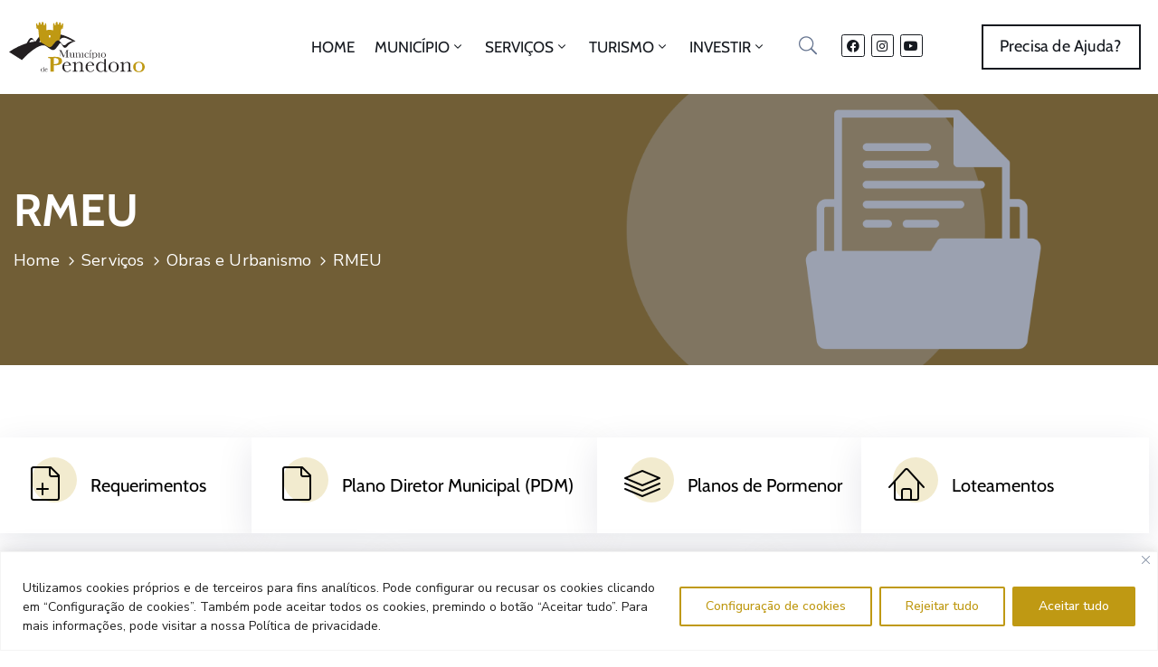

--- FILE ---
content_type: image/svg+xml
request_url: https://www.cm-penedono.pt/wp-content/uploads/2020/07/cm-penedono-logo-branco.svg
body_size: 4847
content:
<?xml version="1.0" encoding="UTF-8"?><svg xmlns="http://www.w3.org/2000/svg" width="112.89mm" height="42.25mm" viewBox="0 0 320 119.75"><g id="a"/><g id="b"><g id="c"><g><path d="M129.37,81.65l6.49-14.32h5.46v.59h-.66c-.88,0-1.45,.07-1.72,.22-.27,.14-.46,.4-.55,.78-.09,.38-.13,1.29-.13,2.73v8.49c0,1.36,.03,2.25,.11,2.68,.07,.42,.25,.73,.53,.93,.29,.2,.84,.31,1.64,.31h.79v.59h-8.51v-.59h.63c.75,0,1.27-.09,1.56-.28,.3-.19,.49-.48,.56-.87,.09-.4,.13-1.32,.13-2.77v-11.01l-7.05,15.52h-.62l-7.1-15.52v10.13c0,1.39,0,1.73-.01,2.83l-.61-.46c0-.96,0-1.38,0-2.45v-7.53c0-1.38-.04-2.27-.13-2.67-.08-.4-.25-.68-.53-.83-.26-.15-.84-.23-1.75-.23h-.49v-.59h5.42l6.53,14.32Z" fill="#fff" fill-rule="evenodd"/><path d="M153.51,74.19v6.85c0,1.14,.02,1.85,.05,2.14,.03,.29,.16,.51,.38,.65,.23,.14,.63,.22,1.21,.22v.59c-1.33,.02-2.3,.15-2.92,.41h-.16c-.28-.47-.43-1.28-.45-2.42-.53,.81-1.15,1.42-1.84,1.82-.68,.41-1.44,.61-2.27,.61-.72,0-1.35-.16-1.9-.47-.55-.32-.93-.71-1.14-1.17-.2-.46-.3-1.15-.3-2.08v-3.56c0-1.21-.02-1.94-.07-2.21-.04-.27-.18-.47-.42-.6-.23-.13-.65-.19-1.27-.19v-.59h3.65v7.25c0,.71,.04,1.23,.13,1.56,.09,.32,.31,.61,.67,.86,.36,.24,.77,.36,1.25,.36,.67,0,1.32-.21,1.93-.64,.61-.43,1.03-.89,1.25-1.37,.23-.49,.34-1.17,.34-2.07v-2.36c0-1.14-.01-1.83-.04-2.08-.03-.25-.14-.46-.34-.64-.19-.19-.6-.28-1.22-.28h-.28v-.59h3.76Z" fill="#fff" fill-rule="evenodd"/><path d="M159.54,73.77h.35c.2,.53,.31,1.25,.34,2.16,.63-.72,1.29-1.26,1.98-1.62,.69-.36,1.41-.54,2.17-.54,.86,0,1.56,.17,2.1,.52,.55,.35,.91,.78,1.06,1.29,.16,.5,.24,1.24,.24,2.21v3.27c0,1.21,.02,1.94,.07,2.21,.04,.26,.18,.46,.41,.6,.24,.13,.67,.19,1.29,.19v.59h-5.5v-.59h.25c.63,0,1.04-.09,1.23-.27,.19-.18,.3-.39,.33-.63,.03-.24,.04-.94,.04-2.11v-3.37c0-.83-.04-1.41-.13-1.76-.08-.36-.3-.67-.67-.94-.36-.27-.82-.41-1.38-.41-.64,0-1.25,.19-1.84,.56-.58,.37-1.13,.92-1.64,1.66v4.26c0,1.21,.02,1.94,.07,2.21,.05,.26,.19,.46,.42,.6,.24,.13,.67,.19,1.3,.19v.59h-5.44v-.59c.6,0,1.02-.06,1.26-.18,.24-.12,.38-.3,.43-.54,.06-.25,.09-1.01,.09-2.28v-3.11c0-1.22-.03-1.95-.08-2.21-.04-.26-.18-.46-.42-.59-.23-.14-.66-.2-1.29-.2v-.59c.96-.1,1.95-.3,2.95-.59Z" fill="#fff" fill-rule="evenodd"/><path d="M174.46,73.77v7.29c0,1.11,.02,1.82,.05,2.11,.03,.29,.16,.51,.38,.66,.22,.15,.61,.23,1.17,.23h.28v.59h-5.79v-.59h.45c.62,0,1.02-.09,1.21-.26,.19-.18,.3-.39,.33-.63,.03-.25,.05-.95,.05-2.12v-3.16c0-1.22-.06-1.97-.18-2.25-.11-.27-.27-.44-.47-.51-.19-.07-.53-.1-1.02-.1h-.35v-.59c1.56-.15,2.77-.38,3.62-.68h.29Zm15.7-1.91h-.43l1.97-2.97c.4-.61,.72-1.02,.95-1.23,.24-.21,.5-.32,.79-.32,.25,0,.45,.08,.59,.23,.14,.14,.21,.3,.21,.47,0,.23-.1,.45-.29,.66-.18,.21-.78,.73-1.79,1.54l-2,1.61Z" fill="#fff" fill-rule="evenodd"/><path d="M187.13,82.09h.58c-.6,1.98-2.08,2.97-4.46,2.97-1.53,0-2.82-.51-3.87-1.52-1.04-1.01-1.56-2.35-1.56-4.02s.56-3.1,1.69-4.16c1.13-1.06,2.46-1.59,4.01-1.6,.93,0,1.78,.2,2.56,.6,.78,.39,1.17,.87,1.17,1.44,0,.21-.07,.41-.22,.6-.14,.19-.35,.28-.62,.28-.58,0-.93-.33-1.06-.98-.11-.49-.27-.84-.49-1.03-.23-.2-.67-.29-1.33-.29-1.17,0-2.06,.4-2.65,1.19-.59,.79-.88,1.98-.88,3.57s.31,2.93,.95,3.85c.64,.93,1.6,1.39,2.89,1.39,1.73,0,2.84-.77,3.31-2.3Z" fill="#fff" fill-rule="evenodd"/><path d="M192.67,73.77v7.29c0,1.11,.02,1.82,.05,2.11,.03,.29,.16,.51,.38,.66,.22,.15,.61,.23,1.17,.23h.28v.59h-5.79v-.59h.45c.62,0,1.02-.09,1.21-.26,.19-.18,.3-.39,.33-.63,.03-.25,.05-.95,.05-2.12v-3.16c0-1.22-.06-1.97-.18-2.25-.11-.27-.27-.44-.47-.51-.19-.07-.53-.1-1.02-.1h-.35v-.59c1.56-.15,2.77-.38,3.62-.68h.29Z" fill="#fff" fill-rule="evenodd"/><path d="M198.96,87.48c0,1.07,.02,.58,.05,.91h-1.98c.03-.23,.05,.26,.05-.91v-9.49c0-1.11-.02-1.82-.05-2.11-.03-.29-.15-.51-.37-.66-.22-.15-.61-.23-1.17-.23h-.39v-.59c.87-.09,1.96-.3,3.28-.64h.35c.15,.48,.22,1.05,.22,1.72,.56-.58,1.16-1.01,1.8-1.29,.65-.29,1.33-.43,2.05-.43,1.49,0,2.73,.51,3.72,1.53,.99,1.01,1.48,2.35,1.48,4.02,0,1.63-.5,3-1.5,4.1-.99,1.1-2.29,1.65-3.91,1.65-.67,0-1.3-.13-1.92-.4-.6-.26-1.18-.64-1.72-1.15v3.97h0Zm0-4.81h0c.47,.56,.97,.99,1.5,1.28,.53,.28,1.09,.42,1.68,.42,.99,0,1.85-.41,2.59-1.24,.74-.83,1.1-2.14,1.1-3.94,0-1.57-.35-2.73-1.06-3.51-.71-.77-1.55-1.16-2.53-1.16-.6,0-1.18,.15-1.72,.45-.54,.3-1.06,.75-1.55,1.35v6.36Z" fill="#fff" fill-rule="evenodd"/><path d="M213.41,73.77v7.29c0,1.11,.02,1.82,.05,2.11,.03,.29,.16,.51,.38,.66,.22,.15,.61,.23,1.17,.23h.28v.59h-5.79v-.59h.45c.62,0,1.02-.09,1.21-.26,.19-.18,.3-.39,.33-.63,.04-.25,.05-.95,.05-2.12v-3.16c0-1.22-.06-1.97-.18-2.25-.11-.27-.27-.44-.47-.51-.19-.07-.53-.1-1.02-.1h-.35v-.59c1.56-.15,2.77-.38,3.62-.68h.29Z" fill="#fff" fill-rule="evenodd"/><path d="M216.79,79.39c0-1.6,.55-2.93,1.65-4.01,1.1-1.08,2.46-1.62,4.07-1.62,1.62,0,2.98,.54,4.08,1.62,1.1,1.08,1.65,2.42,1.65,4.01,0,1.76-.56,3.15-1.68,4.16-1.12,1-2.47,1.51-4.06,1.51-1.58,0-2.94-.51-4.06-1.53-1.11-1.03-1.67-2.41-1.67-4.13h0Zm2.18,.06h0c0,1.85,.31,3.16,.93,3.9,.62,.74,1.49,1.11,2.61,1.11s2.02-.37,2.63-1.11c.61-.75,.92-2.05,.92-3.9,0-1.84-.3-3.15-.91-3.93-.6-.78-1.48-1.17-2.64-1.17-1.15,0-2.03,.39-2.64,1.17-.6,.77-.91,2.08-.91,3.93Z" fill="#fff" fill-rule="evenodd"/><path d="M156.06,46.09c-8.05,3.13-24.59-14.34-33.64-5.75-7.05,6.7-15.52,9.24-21.14,6.36-16.46-8.33-18.1-14.63-28.72-.93-2.9,3.8-7.34,8.65-10.44,4.7-1.23-1.57-2.43-3.42-3.73-5.18-3.81-5.17-7.18-2.52-9.28,.95-2.04,3.36-2.73,11.48-11.17,7.14,2.87,1.08,5.39-5.67,8-9.92,2.18-3.53,6.5-7.72,10.07-2.9,1.21,1.62,2.37,3.55,3.51,5,2.89,3.64,4.59-1,7.24-4.65,9.76-13.19,10.88-10.55,23.4-2.83,5.07,3.16,12.68-.18,20.9-6.46,8.98-6.86,40.35,10.42,44.99,14.47Z" fill="#fff" fill-rule="evenodd"/><path d="M64.95,16.36c-.84-6.4-1.28-10.54-1.28-10.54l1.4-2.27s1.29,1.79,1.7,1.61v2.97h2.93V3.51c.48-.18,1.84-2.59,1.84-2.59,0,0,1.81,1.63,2.4,1.45v3.83h3.03V1.66c.7,.05,2.37-1.66,2.37-1.66,0,0,1.48,2.45,2.22,2.7v5.43h3.03v-3.81c.48,.24,1.73-1.38,1.73-1.38,.52,.98,1.03,2.44,1.17,2.59,.39,.44,.49,5.78,.45,14.8,2.04-.47,5.3-1.11,7.74-1.09,2.61,.02,6.2,.8,8.06,1.25-.04-9.09,.06-14.52,.45-14.96,.15-.17,.75-1.66,1.35-2.66,0,0,1.12,1.66,1.55,1.45v3.81h3.03V2.7c.66-.22,2.14-2.68,2.14-2.68,0,0,1.69,1.69,2.46,1.64V6.2h3.03V2.37c.49,.15,2.12-1.5,2.12-1.5,0,0,1.54,2.42,2.12,2.64v4.61h2.93v-2.97c.33,.14,1.34-1.68,1.34-1.68l1.76,2.34s-.44,4.14-1.28,10.54l-2.69,.12-1.74,3.61s-.32,9.4-1.39,15.3c-1.38,7.6-5.75,18.97-5.74,18.98l-10.19,1.47s-5.15,7.08-9.1,6.99c-2.35-.05-9.84-6.85-11.7-7.15l-7.67-1.32s-4.36-11.38-5.74-18.98c-1.07-5.9-1.39-15.3-1.39-15.3l-1.75-3.61-2.69-.12h0Zm28.99,16.17v4.36s1.06,.53,1.78,.51c.66-.02,1.62-.51,1.62-.51v-4.36s-.98-.26-1.62-.27c-.7-.01-1.78,.27-1.78,.27h0Z" fill="#fff" fill-rule="evenodd"/><path d="M80.87,111.87v-2.75c0-.75-.01-1.22-.04-1.42l1.31-.04v8.13c0,.82,.01,1.32,.04,1.49,.03,.18,.12,.31,.27,.39,.16,.09,.45,.13,.87,.13v.39c-.85,.02-1.61,.09-2.28,.22-.07-.27-.11-.69-.11-1.27-.44,.42-.89,.74-1.35,.95-.46,.21-.94,.32-1.43,.32-.94,0-1.75-.37-2.43-1.1-.68-.73-1.02-1.62-1.02-2.66,0-1.14,.35-2.07,1.04-2.77,.69-.71,1.52-1.06,2.48-1.06,.49,0,.95,.09,1.39,.26,.44,.17,.85,.43,1.24,.77h0Zm0,.5h0c-.39-.33-.78-.57-1.17-.73-.39-.17-.78-.25-1.17-.25-.67,0-1.22,.25-1.67,.75-.44,.5-.66,1.31-.66,2.44s.23,1.99,.68,2.53c.46,.54,1.02,.82,1.7,.82,.45,0,.86-.1,1.25-.31,.38-.21,.74-.52,1.06-.93v-4.32Z" fill="#fff" fill-rule="evenodd"/><path d="M90.72,113.5h-5.04c-.02,.34-.04,.59-.04,.76,0,1.24,.2,2.17,.59,2.79,.4,.62,.99,.93,1.78,.93,1.07,0,1.83-.47,2.28-1.4h.42c-.19,.58-.56,1.04-1.12,1.37-.56,.33-1.17,.49-1.83,.49-.61,0-1.19-.15-1.74-.45-.54-.3-.99-.73-1.33-1.28-.35-.55-.52-1.22-.52-2,0-1.11,.34-2.03,1.01-2.76,.67-.74,1.51-1.11,2.52-1.11,.95,0,1.68,.28,2.2,.84,.52,.56,.79,1.17,.82,1.82h0Zm-1.55-.34h0c.02-.13,.03-.25,.03-.35,0-.5-.15-.89-.46-1.17-.3-.28-.67-.42-1.11-.42-1.07,0-1.71,.65-1.92,1.94h3.46Z" fill="#fff" fill-rule="evenodd"/><path d="M125.05,93.24c0,2.92-.93,5.14-2.78,6.65-1.85,1.5-4.04,2.47-6.55,2.91-2.5,.42-5.13,.63-7.9,.63h-2.43v14.73h-7.74v-27.88c0-1.01-.11-1.8-.32-2.36-.22-.58-.7-1.02-1.46-1.34-.75-.33-1.91-.5-3.48-.5v-2.46l10.43-.26c.54-.02,1.12-.03,1.75-.03,.65-.02,1.16-.03,1.54-.03,.38-.02,.93-.03,1.67-.03,.92,0,1.6,0,2.05,.03,2.14,.09,4.2,.29,6.17,.6,1.98,.31,3.97,1.21,5.99,2.67,2.03,1.45,3.05,3.67,3.05,6.66h0Zm-8.3,.05h0c0-2.83-.85-4.72-2.56-5.66-1.69-.96-3.92-1.44-6.69-1.44-.5,0-1.2,.02-2.1,.05v14.28h2.48c2.64,0,4.78-.44,6.42-1.31,1.64-.89,2.45-2.86,2.45-5.92Z" fill="#fff" fill-rule="evenodd"/><path d="M320,107.37c0,2.17-.53,4.21-1.59,6.11-1.06,1.89-2.64,3.41-4.73,4.56-2.08,1.14-4.53,1.71-7.37,1.71-2.32,0-4.36-.36-6.12-1.09-1.76-.73-3.21-1.7-4.33-2.92-1.11-1.22-1.94-2.56-2.48-4.01-.53-1.45-.8-2.92-.8-4.38,0-2.12,.51-4.13,1.54-6.02,1.03-1.89,2.57-3.41,4.64-4.56,2.07-1.16,4.53-1.74,7.41-1.74,2.62,0,4.85,.42,6.68,1.25,1.84,.83,3.27,1.88,4.29,3.15,1.03,1.27,1.76,2.6,2.19,4,.45,1.39,.67,2.71,.67,3.96h0Zm-5.87-.07h0c0-1.34-.12-2.61-.36-3.8-.23-1.2-.64-2.28-1.23-3.24-.59-.97-1.4-1.74-2.43-2.31-1.03-.57-2.29-.86-3.8-.86-2.08,0-3.7,.51-4.87,1.51-1.16,1-1.95,2.25-2.37,3.77-.41,1.5-.62,3.15-.62,4.93,0,.99,.07,2.01,.2,3.08,.13,1.07,.45,2.17,.96,3.29,.51,1.11,1.32,2.06,2.43,2.83,1.11,.76,2.55,1.14,4.31,1.14s3.17-.39,4.26-1.18c1.1-.8,1.9-1.77,2.39-2.9,.51-1.15,.82-2.25,.94-3.29,.13-1.04,.2-2.04,.2-2.98Z" fill="#fff" fill-rule="evenodd"/><path d="M146.12,103.8h-15.78c-.07,1.06-.11,1.84-.11,2.36,0,3.87,.62,6.78,1.85,8.73,1.25,1.93,3.11,2.9,5.58,2.9,3.35,0,5.73-1.46,7.13-4.38h1.33c-.59,1.83-1.76,3.26-3.51,4.3-1.75,1.02-3.66,1.53-5.72,1.53-1.92,0-3.73-.47-5.44-1.4-1.7-.95-3.09-2.28-4.17-4-1.09-1.72-1.63-3.8-1.63-6.26,0-3.47,1.05-6.36,3.15-8.65,2.1-2.31,4.72-3.46,7.87-3.46,2.97,0,5.26,.88,6.88,2.63,1.62,1.75,2.48,3.65,2.57,5.69h0Zm-4.84-1.07h0c.06-.41,.08-.78,.08-1.1,0-1.58-.48-2.79-1.44-3.65-.94-.88-2.1-1.31-3.48-1.32-3.35,0-5.35,2.02-6,6.07h10.83Z" fill="#fff" fill-rule="evenodd"/><path d="M156.06,95.47h.75c.42,1.11,.66,2.62,.72,4.54,1.33-1.52,2.72-2.66,4.17-3.41,1.45-.75,2.97-1.13,4.56-1.13,1.8,0,3.28,.37,4.42,1.1,1.16,.73,1.91,1.64,2.24,2.71,.33,1.06,.5,2.6,.5,4.65v6.87c0,2.54,.05,4.09,.14,4.65,.09,.56,.38,.98,.86,1.26,.5,.27,1.4,.4,2.71,.4v1.24h-11.58v-1.24h.53c1.33,0,2.19-.19,2.6-.56,.41-.38,.63-.81,.69-1.32,.06-.5,.08-1.98,.08-4.43v-7.09c0-1.74-.09-2.97-.28-3.71-.17-.75-.64-1.41-1.41-1.99-.76-.57-1.72-.86-2.9-.86-1.35,0-2.63,.39-3.87,1.18-1.22,.77-2.37,1.93-3.45,3.49v8.97c0,2.54,.05,4.09,.14,4.65,.11,.56,.4,.98,.88,1.26,.5,.27,1.41,.4,2.74,.4v1.24h-11.44v-1.24c1.27,0,2.16-.13,2.65-.38,.5-.25,.8-.63,.91-1.13,.13-.52,.19-2.12,.19-4.81v-6.55c0-2.56-.06-4.11-.17-4.65-.09-.55-.39-.97-.88-1.24-.48-.29-1.38-.43-2.71-.43v-1.24c2.03-.21,4.1-.63,6.22-1.24Z" fill="#fff" fill-rule="evenodd"/><path d="M200.94,103.8h-15.78c-.07,1.06-.11,1.84-.11,2.36,0,3.87,.62,6.78,1.85,8.73,1.25,1.93,3.11,2.9,5.58,2.9,3.35,0,5.73-1.46,7.13-4.38h1.33c-.59,1.83-1.76,3.26-3.51,4.3-1.75,1.02-3.66,1.53-5.72,1.53-1.92,0-3.73-.47-5.44-1.4-1.7-.95-3.09-2.28-4.17-4-1.09-1.72-1.63-3.8-1.63-6.26,0-3.47,1.05-6.36,3.15-8.65,2.1-2.31,4.72-3.46,7.87-3.46,2.96,0,5.26,.88,6.88,2.63,1.62,1.75,2.48,3.65,2.57,5.69h0Zm-4.84-1.07h0c.06-.41,.08-.78,.08-1.1,0-1.58-.48-2.79-1.44-3.65-.94-.88-2.1-1.31-3.48-1.32-3.35,0-5.35,2.02-6,6.07h10.83Z" fill="#fff" fill-rule="evenodd"/><path d="M224.34,98.7v-8.59c0-1.4-.01-.9-.04-1.68h4.02v22.57c0,2.56,.05,4.12,.14,4.67,.09,.56,.38,.97,.86,1.24,.5,.27,1.41,.4,2.74,.4v1.24c-2.67,.05-5.05,.29-7.13,.7-.22-.84-.33-2.17-.33-3.97-1.36,1.33-2.77,2.32-4.23,2.98-1.44,.66-2.93,.99-4.48,.99-2.93,0-5.46-1.15-7.6-3.44-2.12-2.29-3.18-5.07-3.18-8.32,0-3.58,1.09-6.47,3.26-8.67,2.17-2.22,4.76-3.33,7.76-3.33,1.53,0,2.97,.27,4.34,.81,1.36,.54,2.65,1.34,3.87,2.42h0Zm0,1.56h0c-1.22-1.02-2.44-1.78-3.68-2.28-1.22-.52-2.44-.78-3.68-.78-2.08,0-3.82,.78-5.22,2.34-1.38,1.56-2.07,4.1-2.07,7.63s.71,6.22,2.13,7.92c1.44,1.7,3.21,2.55,5.31,2.55,1.4,0,2.7-.32,3.9-.97,1.2-.64,2.3-1.61,3.32-2.9v-13.51Z" fill="#fff" fill-rule="evenodd"/><path d="M234.67,107.32c0-3.37,1.16-6.18,3.48-8.43,2.32-2.27,5.18-3.41,8.57-3.41,3.41,0,6.27,1.14,8.59,3.41,2.32,2.27,3.48,5.08,3.48,8.43,0,3.71-1.18,6.62-3.54,8.75-2.36,2.11-5.2,3.17-8.54,3.17-3.33,0-6.18-1.07-8.54-3.22-2.34-2.17-3.51-5.07-3.51-8.7h0Zm4.59,.13h0c0,3.9,.65,6.64,1.96,8.22,1.31,1.56,3.14,2.34,5.5,2.34s4.25-.78,5.53-2.34c1.29-1.58,1.93-4.31,1.93-8.22,0-3.87-.64-6.62-1.91-8.27-1.27-1.65-3.12-2.47-5.55-2.47-2.41,0-4.26,.82-5.55,2.47-1.27,1.63-1.91,4.39-1.91,8.27Z" fill="#fff" fill-rule="evenodd"/><path d="M268.66,95.47h.75c.42,1.11,.66,2.62,.72,4.54,1.33-1.52,2.72-2.66,4.17-3.41,1.45-.75,2.97-1.13,4.56-1.13,1.8,0,3.28,.37,4.42,1.1,1.16,.73,1.91,1.64,2.24,2.71,.33,1.06,.5,2.6,.5,4.65v6.87c0,2.54,.05,4.09,.14,4.65,.09,.56,.38,.98,.86,1.26,.5,.27,1.4,.4,2.71,.4v1.24h-11.58v-1.24h.52c1.33,0,2.19-.19,2.6-.56,.4-.38,.63-.81,.69-1.32,.06-.5,.08-1.98,.08-4.43v-7.09c0-1.74-.09-2.97-.28-3.71-.17-.75-.64-1.41-1.41-1.99-.76-.57-1.72-.86-2.9-.86-1.35,0-2.63,.39-3.87,1.18-1.22,.77-2.37,1.93-3.45,3.49v8.97c0,2.54,.05,4.09,.14,4.65,.11,.56,.41,.98,.88,1.26,.5,.27,1.41,.4,2.74,.4v1.24h-11.44v-1.24c1.27,0,2.16-.13,2.65-.38,.5-.25,.8-.63,.91-1.13,.13-.52,.19-2.12,.19-4.81v-6.55c0-2.56-.06-4.11-.17-4.65-.09-.55-.39-.97-.88-1.24-.48-.29-1.38-.43-2.71-.43v-1.24c2.03-.21,4.1-.63,6.22-1.24Z" fill="#fff" fill-rule="evenodd"/><path d="M30.3,90.94c9.15-10.12,21.22-21.19,32.28-28.12,9.98-6.26,19.11-9.05,25.22-4.67,15.15,10.66,16.57,13.92,27.43-.72,2.98-4.02,4.79-9.36,8.2-4.67,1.34,1.84,2.7,4.25,4.11,6.29,4.12,6,8.71,1.28,11.23-2.28,3.2-4.53,15.18-10.97,18.5-9.83-4.24-4.21-17.3,1.47-21.09,5.16-3.16,3.07-6.46,6.35-11.16,.88-1.75-2.04-3.79-4.38-5.26-6.41-3.69-5.15-8.83-.75-12.11,3.46-12.15,15.32-10.29,12.2-30.38,.09-7-4.22-18.41-3.78-31.44-.22C30.92,54,13.57,62.07,0,71.68c5.63,3.65,11.05,7.1,16.26,10.37,4.95,3.1,9.57,6.07,14.04,8.89Z" fill="#fff" fill-rule="evenodd"/></g></g></g></svg>